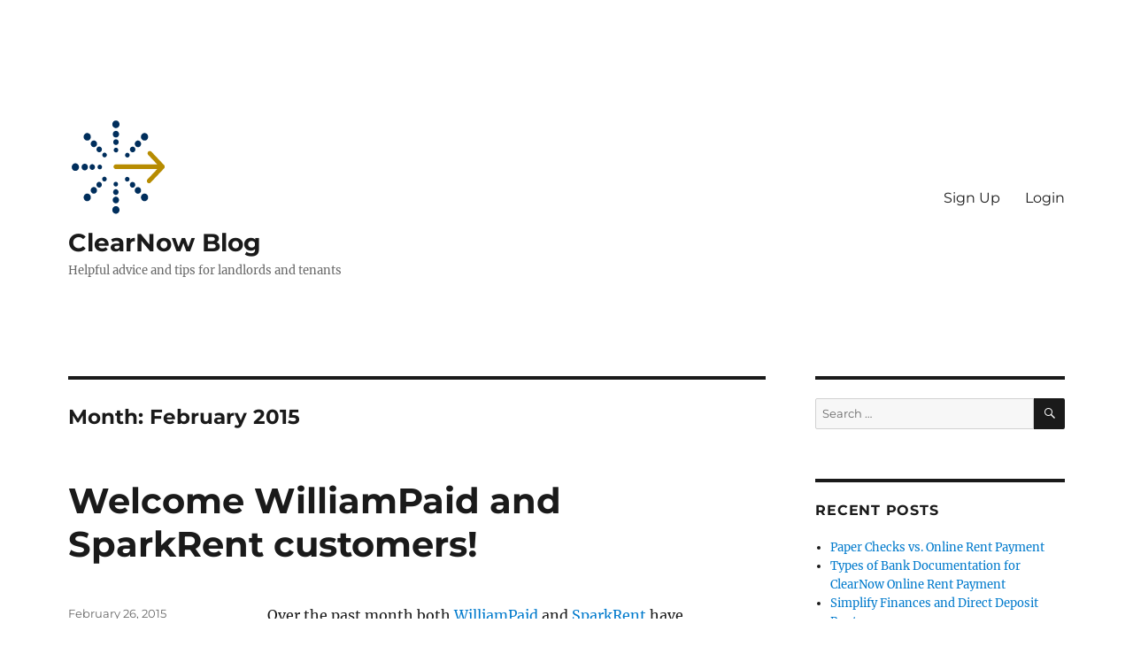

--- FILE ---
content_type: text/html; charset=UTF-8
request_url: https://www.clearnow.com/blog/2015/02/
body_size: 13365
content:
<!DOCTYPE html>
<html lang="en-US" class="no-js">
<head>
	<meta charset="UTF-8">
	<meta name="viewport" content="width=device-width, initial-scale=1.0">
	<link rel="profile" href="https://gmpg.org/xfn/11">
		<script>(function(html){html.className = html.className.replace(/\bno-js\b/,'js')})(document.documentElement);</script>
<meta name='robots' content='noindex, follow' />

	<!-- This site is optimized with the Yoast SEO plugin v26.8 - https://yoast.com/product/yoast-seo-wordpress/ -->
	<title>February 2015 - ClearNow Blog</title>
	<meta property="og:locale" content="en_US" />
	<meta property="og:type" content="website" />
	<meta property="og:title" content="February 2015 - ClearNow Blog" />
	<meta property="og:url" content="https://www.clearnow.com/blog/2015/02/" />
	<meta property="og:site_name" content="ClearNow Blog" />
	<meta name="twitter:card" content="summary_large_image" />
	<script type="application/ld+json" class="yoast-schema-graph">{"@context":"https://schema.org","@graph":[{"@type":"CollectionPage","@id":"https://www.clearnow.com/blog/2015/02/","url":"https://www.clearnow.com/blog/2015/02/","name":"February 2015 - ClearNow Blog","isPartOf":{"@id":"https://www.clearnow.com/blog/#website"},"breadcrumb":{"@id":"https://www.clearnow.com/blog/2015/02/#breadcrumb"},"inLanguage":"en-US"},{"@type":"BreadcrumbList","@id":"https://www.clearnow.com/blog/2015/02/#breadcrumb","itemListElement":[{"@type":"ListItem","position":1,"name":"Home","item":"https://www.clearnow.com/blog/"},{"@type":"ListItem","position":2,"name":"Archives for February 2015"}]},{"@type":"WebSite","@id":"https://www.clearnow.com/blog/#website","url":"https://www.clearnow.com/blog/","name":"ClearNow Blog","description":"Helpful advice and tips for landlords and tenants","publisher":{"@id":"https://www.clearnow.com/blog/#organization"},"potentialAction":[{"@type":"SearchAction","target":{"@type":"EntryPoint","urlTemplate":"https://www.clearnow.com/blog/?s={search_term_string}"},"query-input":{"@type":"PropertyValueSpecification","valueRequired":true,"valueName":"search_term_string"}}],"inLanguage":"en-US"},{"@type":"Organization","@id":"https://www.clearnow.com/blog/#organization","name":"ClearNow Blog","url":"https://www.clearnow.com/blog/","logo":{"@type":"ImageObject","inLanguage":"en-US","@id":"https://www.clearnow.com/blog/#/schema/logo/image/","url":"https://www.clearnow.com/blog/wp-content/uploads/2021/02/ClearNowLogoSymbol.png","contentUrl":"https://www.clearnow.com/blog/wp-content/uploads/2021/02/ClearNowLogoSymbol.png","width":120,"height":110,"caption":"ClearNow Blog"},"image":{"@id":"https://www.clearnow.com/blog/#/schema/logo/image/"}}]}</script>
	<!-- / Yoast SEO plugin. -->


<link rel="alternate" type="application/rss+xml" title="ClearNow Blog &raquo; Feed" href="https://www.clearnow.com/blog/feed/" />
<link rel="alternate" type="application/rss+xml" title="ClearNow Blog &raquo; Comments Feed" href="https://www.clearnow.com/blog/comments/feed/" />
		<style>
			.lazyload,
			.lazyloading {
				max-width: 100%;
			}
		</style>
				<!-- This site uses the Google Analytics by MonsterInsights plugin v9.11.1 - Using Analytics tracking - https://www.monsterinsights.com/ -->
							<script src="//www.googletagmanager.com/gtag/js?id=G-CLW7C1D11H"  data-cfasync="false" data-wpfc-render="false" async></script>
			<script data-cfasync="false" data-wpfc-render="false">
				var mi_version = '9.11.1';
				var mi_track_user = true;
				var mi_no_track_reason = '';
								var MonsterInsightsDefaultLocations = {"page_location":"https:\/\/www.clearnow.com\/blog\/2015\/02\/"};
								if ( typeof MonsterInsightsPrivacyGuardFilter === 'function' ) {
					var MonsterInsightsLocations = (typeof MonsterInsightsExcludeQuery === 'object') ? MonsterInsightsPrivacyGuardFilter( MonsterInsightsExcludeQuery ) : MonsterInsightsPrivacyGuardFilter( MonsterInsightsDefaultLocations );
				} else {
					var MonsterInsightsLocations = (typeof MonsterInsightsExcludeQuery === 'object') ? MonsterInsightsExcludeQuery : MonsterInsightsDefaultLocations;
				}

								var disableStrs = [
										'ga-disable-G-CLW7C1D11H',
									];

				/* Function to detect opted out users */
				function __gtagTrackerIsOptedOut() {
					for (var index = 0; index < disableStrs.length; index++) {
						if (document.cookie.indexOf(disableStrs[index] + '=true') > -1) {
							return true;
						}
					}

					return false;
				}

				/* Disable tracking if the opt-out cookie exists. */
				if (__gtagTrackerIsOptedOut()) {
					for (var index = 0; index < disableStrs.length; index++) {
						window[disableStrs[index]] = true;
					}
				}

				/* Opt-out function */
				function __gtagTrackerOptout() {
					for (var index = 0; index < disableStrs.length; index++) {
						document.cookie = disableStrs[index] + '=true; expires=Thu, 31 Dec 2099 23:59:59 UTC; path=/';
						window[disableStrs[index]] = true;
					}
				}

				if ('undefined' === typeof gaOptout) {
					function gaOptout() {
						__gtagTrackerOptout();
					}
				}
								window.dataLayer = window.dataLayer || [];

				window.MonsterInsightsDualTracker = {
					helpers: {},
					trackers: {},
				};
				if (mi_track_user) {
					function __gtagDataLayer() {
						dataLayer.push(arguments);
					}

					function __gtagTracker(type, name, parameters) {
						if (!parameters) {
							parameters = {};
						}

						if (parameters.send_to) {
							__gtagDataLayer.apply(null, arguments);
							return;
						}

						if (type === 'event') {
														parameters.send_to = monsterinsights_frontend.v4_id;
							var hookName = name;
							if (typeof parameters['event_category'] !== 'undefined') {
								hookName = parameters['event_category'] + ':' + name;
							}

							if (typeof MonsterInsightsDualTracker.trackers[hookName] !== 'undefined') {
								MonsterInsightsDualTracker.trackers[hookName](parameters);
							} else {
								__gtagDataLayer('event', name, parameters);
							}
							
						} else {
							__gtagDataLayer.apply(null, arguments);
						}
					}

					__gtagTracker('js', new Date());
					__gtagTracker('set', {
						'developer_id.dZGIzZG': true,
											});
					if ( MonsterInsightsLocations.page_location ) {
						__gtagTracker('set', MonsterInsightsLocations);
					}
										__gtagTracker('config', 'G-CLW7C1D11H', {"forceSSL":"true","link_attribution":"true"} );
										window.gtag = __gtagTracker;										(function () {
						/* https://developers.google.com/analytics/devguides/collection/analyticsjs/ */
						/* ga and __gaTracker compatibility shim. */
						var noopfn = function () {
							return null;
						};
						var newtracker = function () {
							return new Tracker();
						};
						var Tracker = function () {
							return null;
						};
						var p = Tracker.prototype;
						p.get = noopfn;
						p.set = noopfn;
						p.send = function () {
							var args = Array.prototype.slice.call(arguments);
							args.unshift('send');
							__gaTracker.apply(null, args);
						};
						var __gaTracker = function () {
							var len = arguments.length;
							if (len === 0) {
								return;
							}
							var f = arguments[len - 1];
							if (typeof f !== 'object' || f === null || typeof f.hitCallback !== 'function') {
								if ('send' === arguments[0]) {
									var hitConverted, hitObject = false, action;
									if ('event' === arguments[1]) {
										if ('undefined' !== typeof arguments[3]) {
											hitObject = {
												'eventAction': arguments[3],
												'eventCategory': arguments[2],
												'eventLabel': arguments[4],
												'value': arguments[5] ? arguments[5] : 1,
											}
										}
									}
									if ('pageview' === arguments[1]) {
										if ('undefined' !== typeof arguments[2]) {
											hitObject = {
												'eventAction': 'page_view',
												'page_path': arguments[2],
											}
										}
									}
									if (typeof arguments[2] === 'object') {
										hitObject = arguments[2];
									}
									if (typeof arguments[5] === 'object') {
										Object.assign(hitObject, arguments[5]);
									}
									if ('undefined' !== typeof arguments[1].hitType) {
										hitObject = arguments[1];
										if ('pageview' === hitObject.hitType) {
											hitObject.eventAction = 'page_view';
										}
									}
									if (hitObject) {
										action = 'timing' === arguments[1].hitType ? 'timing_complete' : hitObject.eventAction;
										hitConverted = mapArgs(hitObject);
										__gtagTracker('event', action, hitConverted);
									}
								}
								return;
							}

							function mapArgs(args) {
								var arg, hit = {};
								var gaMap = {
									'eventCategory': 'event_category',
									'eventAction': 'event_action',
									'eventLabel': 'event_label',
									'eventValue': 'event_value',
									'nonInteraction': 'non_interaction',
									'timingCategory': 'event_category',
									'timingVar': 'name',
									'timingValue': 'value',
									'timingLabel': 'event_label',
									'page': 'page_path',
									'location': 'page_location',
									'title': 'page_title',
									'referrer' : 'page_referrer',
								};
								for (arg in args) {
																		if (!(!args.hasOwnProperty(arg) || !gaMap.hasOwnProperty(arg))) {
										hit[gaMap[arg]] = args[arg];
									} else {
										hit[arg] = args[arg];
									}
								}
								return hit;
							}

							try {
								f.hitCallback();
							} catch (ex) {
							}
						};
						__gaTracker.create = newtracker;
						__gaTracker.getByName = newtracker;
						__gaTracker.getAll = function () {
							return [];
						};
						__gaTracker.remove = noopfn;
						__gaTracker.loaded = true;
						window['__gaTracker'] = __gaTracker;
					})();
									} else {
										console.log("");
					(function () {
						function __gtagTracker() {
							return null;
						}

						window['__gtagTracker'] = __gtagTracker;
						window['gtag'] = __gtagTracker;
					})();
									}
			</script>
							<!-- / Google Analytics by MonsterInsights -->
		<style id='wp-img-auto-sizes-contain-inline-css'>
img:is([sizes=auto i],[sizes^="auto," i]){contain-intrinsic-size:3000px 1500px}
/*# sourceURL=wp-img-auto-sizes-contain-inline-css */
</style>
<style id='wp-emoji-styles-inline-css'>

	img.wp-smiley, img.emoji {
		display: inline !important;
		border: none !important;
		box-shadow: none !important;
		height: 1em !important;
		width: 1em !important;
		margin: 0 0.07em !important;
		vertical-align: -0.1em !important;
		background: none !important;
		padding: 0 !important;
	}
/*# sourceURL=wp-emoji-styles-inline-css */
</style>
<style id='wp-block-library-inline-css'>
:root{--wp-block-synced-color:#7a00df;--wp-block-synced-color--rgb:122,0,223;--wp-bound-block-color:var(--wp-block-synced-color);--wp-editor-canvas-background:#ddd;--wp-admin-theme-color:#007cba;--wp-admin-theme-color--rgb:0,124,186;--wp-admin-theme-color-darker-10:#006ba1;--wp-admin-theme-color-darker-10--rgb:0,107,160.5;--wp-admin-theme-color-darker-20:#005a87;--wp-admin-theme-color-darker-20--rgb:0,90,135;--wp-admin-border-width-focus:2px}@media (min-resolution:192dpi){:root{--wp-admin-border-width-focus:1.5px}}.wp-element-button{cursor:pointer}:root .has-very-light-gray-background-color{background-color:#eee}:root .has-very-dark-gray-background-color{background-color:#313131}:root .has-very-light-gray-color{color:#eee}:root .has-very-dark-gray-color{color:#313131}:root .has-vivid-green-cyan-to-vivid-cyan-blue-gradient-background{background:linear-gradient(135deg,#00d084,#0693e3)}:root .has-purple-crush-gradient-background{background:linear-gradient(135deg,#34e2e4,#4721fb 50%,#ab1dfe)}:root .has-hazy-dawn-gradient-background{background:linear-gradient(135deg,#faaca8,#dad0ec)}:root .has-subdued-olive-gradient-background{background:linear-gradient(135deg,#fafae1,#67a671)}:root .has-atomic-cream-gradient-background{background:linear-gradient(135deg,#fdd79a,#004a59)}:root .has-nightshade-gradient-background{background:linear-gradient(135deg,#330968,#31cdcf)}:root .has-midnight-gradient-background{background:linear-gradient(135deg,#020381,#2874fc)}:root{--wp--preset--font-size--normal:16px;--wp--preset--font-size--huge:42px}.has-regular-font-size{font-size:1em}.has-larger-font-size{font-size:2.625em}.has-normal-font-size{font-size:var(--wp--preset--font-size--normal)}.has-huge-font-size{font-size:var(--wp--preset--font-size--huge)}.has-text-align-center{text-align:center}.has-text-align-left{text-align:left}.has-text-align-right{text-align:right}.has-fit-text{white-space:nowrap!important}#end-resizable-editor-section{display:none}.aligncenter{clear:both}.items-justified-left{justify-content:flex-start}.items-justified-center{justify-content:center}.items-justified-right{justify-content:flex-end}.items-justified-space-between{justify-content:space-between}.screen-reader-text{border:0;clip-path:inset(50%);height:1px;margin:-1px;overflow:hidden;padding:0;position:absolute;width:1px;word-wrap:normal!important}.screen-reader-text:focus{background-color:#ddd;clip-path:none;color:#444;display:block;font-size:1em;height:auto;left:5px;line-height:normal;padding:15px 23px 14px;text-decoration:none;top:5px;width:auto;z-index:100000}html :where(.has-border-color){border-style:solid}html :where([style*=border-top-color]){border-top-style:solid}html :where([style*=border-right-color]){border-right-style:solid}html :where([style*=border-bottom-color]){border-bottom-style:solid}html :where([style*=border-left-color]){border-left-style:solid}html :where([style*=border-width]){border-style:solid}html :where([style*=border-top-width]){border-top-style:solid}html :where([style*=border-right-width]){border-right-style:solid}html :where([style*=border-bottom-width]){border-bottom-style:solid}html :where([style*=border-left-width]){border-left-style:solid}html :where(img[class*=wp-image-]){height:auto;max-width:100%}:where(figure){margin:0 0 1em}html :where(.is-position-sticky){--wp-admin--admin-bar--position-offset:var(--wp-admin--admin-bar--height,0px)}@media screen and (max-width:600px){html :where(.is-position-sticky){--wp-admin--admin-bar--position-offset:0px}}

/*# sourceURL=wp-block-library-inline-css */
</style><style id='global-styles-inline-css'>
:root{--wp--preset--aspect-ratio--square: 1;--wp--preset--aspect-ratio--4-3: 4/3;--wp--preset--aspect-ratio--3-4: 3/4;--wp--preset--aspect-ratio--3-2: 3/2;--wp--preset--aspect-ratio--2-3: 2/3;--wp--preset--aspect-ratio--16-9: 16/9;--wp--preset--aspect-ratio--9-16: 9/16;--wp--preset--color--black: #000000;--wp--preset--color--cyan-bluish-gray: #abb8c3;--wp--preset--color--white: #fff;--wp--preset--color--pale-pink: #f78da7;--wp--preset--color--vivid-red: #cf2e2e;--wp--preset--color--luminous-vivid-orange: #ff6900;--wp--preset--color--luminous-vivid-amber: #fcb900;--wp--preset--color--light-green-cyan: #7bdcb5;--wp--preset--color--vivid-green-cyan: #00d084;--wp--preset--color--pale-cyan-blue: #8ed1fc;--wp--preset--color--vivid-cyan-blue: #0693e3;--wp--preset--color--vivid-purple: #9b51e0;--wp--preset--color--dark-gray: #1a1a1a;--wp--preset--color--medium-gray: #686868;--wp--preset--color--light-gray: #e5e5e5;--wp--preset--color--blue-gray: #4d545c;--wp--preset--color--bright-blue: #007acc;--wp--preset--color--light-blue: #9adffd;--wp--preset--color--dark-brown: #402b30;--wp--preset--color--medium-brown: #774e24;--wp--preset--color--dark-red: #640c1f;--wp--preset--color--bright-red: #ff675f;--wp--preset--color--yellow: #ffef8e;--wp--preset--gradient--vivid-cyan-blue-to-vivid-purple: linear-gradient(135deg,rgb(6,147,227) 0%,rgb(155,81,224) 100%);--wp--preset--gradient--light-green-cyan-to-vivid-green-cyan: linear-gradient(135deg,rgb(122,220,180) 0%,rgb(0,208,130) 100%);--wp--preset--gradient--luminous-vivid-amber-to-luminous-vivid-orange: linear-gradient(135deg,rgb(252,185,0) 0%,rgb(255,105,0) 100%);--wp--preset--gradient--luminous-vivid-orange-to-vivid-red: linear-gradient(135deg,rgb(255,105,0) 0%,rgb(207,46,46) 100%);--wp--preset--gradient--very-light-gray-to-cyan-bluish-gray: linear-gradient(135deg,rgb(238,238,238) 0%,rgb(169,184,195) 100%);--wp--preset--gradient--cool-to-warm-spectrum: linear-gradient(135deg,rgb(74,234,220) 0%,rgb(151,120,209) 20%,rgb(207,42,186) 40%,rgb(238,44,130) 60%,rgb(251,105,98) 80%,rgb(254,248,76) 100%);--wp--preset--gradient--blush-light-purple: linear-gradient(135deg,rgb(255,206,236) 0%,rgb(152,150,240) 100%);--wp--preset--gradient--blush-bordeaux: linear-gradient(135deg,rgb(254,205,165) 0%,rgb(254,45,45) 50%,rgb(107,0,62) 100%);--wp--preset--gradient--luminous-dusk: linear-gradient(135deg,rgb(255,203,112) 0%,rgb(199,81,192) 50%,rgb(65,88,208) 100%);--wp--preset--gradient--pale-ocean: linear-gradient(135deg,rgb(255,245,203) 0%,rgb(182,227,212) 50%,rgb(51,167,181) 100%);--wp--preset--gradient--electric-grass: linear-gradient(135deg,rgb(202,248,128) 0%,rgb(113,206,126) 100%);--wp--preset--gradient--midnight: linear-gradient(135deg,rgb(2,3,129) 0%,rgb(40,116,252) 100%);--wp--preset--font-size--small: 13px;--wp--preset--font-size--medium: 20px;--wp--preset--font-size--large: 36px;--wp--preset--font-size--x-large: 42px;--wp--preset--spacing--20: 0.44rem;--wp--preset--spacing--30: 0.67rem;--wp--preset--spacing--40: 1rem;--wp--preset--spacing--50: 1.5rem;--wp--preset--spacing--60: 2.25rem;--wp--preset--spacing--70: 3.38rem;--wp--preset--spacing--80: 5.06rem;--wp--preset--shadow--natural: 6px 6px 9px rgba(0, 0, 0, 0.2);--wp--preset--shadow--deep: 12px 12px 50px rgba(0, 0, 0, 0.4);--wp--preset--shadow--sharp: 6px 6px 0px rgba(0, 0, 0, 0.2);--wp--preset--shadow--outlined: 6px 6px 0px -3px rgb(255, 255, 255), 6px 6px rgb(0, 0, 0);--wp--preset--shadow--crisp: 6px 6px 0px rgb(0, 0, 0);}:where(.is-layout-flex){gap: 0.5em;}:where(.is-layout-grid){gap: 0.5em;}body .is-layout-flex{display: flex;}.is-layout-flex{flex-wrap: wrap;align-items: center;}.is-layout-flex > :is(*, div){margin: 0;}body .is-layout-grid{display: grid;}.is-layout-grid > :is(*, div){margin: 0;}:where(.wp-block-columns.is-layout-flex){gap: 2em;}:where(.wp-block-columns.is-layout-grid){gap: 2em;}:where(.wp-block-post-template.is-layout-flex){gap: 1.25em;}:where(.wp-block-post-template.is-layout-grid){gap: 1.25em;}.has-black-color{color: var(--wp--preset--color--black) !important;}.has-cyan-bluish-gray-color{color: var(--wp--preset--color--cyan-bluish-gray) !important;}.has-white-color{color: var(--wp--preset--color--white) !important;}.has-pale-pink-color{color: var(--wp--preset--color--pale-pink) !important;}.has-vivid-red-color{color: var(--wp--preset--color--vivid-red) !important;}.has-luminous-vivid-orange-color{color: var(--wp--preset--color--luminous-vivid-orange) !important;}.has-luminous-vivid-amber-color{color: var(--wp--preset--color--luminous-vivid-amber) !important;}.has-light-green-cyan-color{color: var(--wp--preset--color--light-green-cyan) !important;}.has-vivid-green-cyan-color{color: var(--wp--preset--color--vivid-green-cyan) !important;}.has-pale-cyan-blue-color{color: var(--wp--preset--color--pale-cyan-blue) !important;}.has-vivid-cyan-blue-color{color: var(--wp--preset--color--vivid-cyan-blue) !important;}.has-vivid-purple-color{color: var(--wp--preset--color--vivid-purple) !important;}.has-black-background-color{background-color: var(--wp--preset--color--black) !important;}.has-cyan-bluish-gray-background-color{background-color: var(--wp--preset--color--cyan-bluish-gray) !important;}.has-white-background-color{background-color: var(--wp--preset--color--white) !important;}.has-pale-pink-background-color{background-color: var(--wp--preset--color--pale-pink) !important;}.has-vivid-red-background-color{background-color: var(--wp--preset--color--vivid-red) !important;}.has-luminous-vivid-orange-background-color{background-color: var(--wp--preset--color--luminous-vivid-orange) !important;}.has-luminous-vivid-amber-background-color{background-color: var(--wp--preset--color--luminous-vivid-amber) !important;}.has-light-green-cyan-background-color{background-color: var(--wp--preset--color--light-green-cyan) !important;}.has-vivid-green-cyan-background-color{background-color: var(--wp--preset--color--vivid-green-cyan) !important;}.has-pale-cyan-blue-background-color{background-color: var(--wp--preset--color--pale-cyan-blue) !important;}.has-vivid-cyan-blue-background-color{background-color: var(--wp--preset--color--vivid-cyan-blue) !important;}.has-vivid-purple-background-color{background-color: var(--wp--preset--color--vivid-purple) !important;}.has-black-border-color{border-color: var(--wp--preset--color--black) !important;}.has-cyan-bluish-gray-border-color{border-color: var(--wp--preset--color--cyan-bluish-gray) !important;}.has-white-border-color{border-color: var(--wp--preset--color--white) !important;}.has-pale-pink-border-color{border-color: var(--wp--preset--color--pale-pink) !important;}.has-vivid-red-border-color{border-color: var(--wp--preset--color--vivid-red) !important;}.has-luminous-vivid-orange-border-color{border-color: var(--wp--preset--color--luminous-vivid-orange) !important;}.has-luminous-vivid-amber-border-color{border-color: var(--wp--preset--color--luminous-vivid-amber) !important;}.has-light-green-cyan-border-color{border-color: var(--wp--preset--color--light-green-cyan) !important;}.has-vivid-green-cyan-border-color{border-color: var(--wp--preset--color--vivid-green-cyan) !important;}.has-pale-cyan-blue-border-color{border-color: var(--wp--preset--color--pale-cyan-blue) !important;}.has-vivid-cyan-blue-border-color{border-color: var(--wp--preset--color--vivid-cyan-blue) !important;}.has-vivid-purple-border-color{border-color: var(--wp--preset--color--vivid-purple) !important;}.has-vivid-cyan-blue-to-vivid-purple-gradient-background{background: var(--wp--preset--gradient--vivid-cyan-blue-to-vivid-purple) !important;}.has-light-green-cyan-to-vivid-green-cyan-gradient-background{background: var(--wp--preset--gradient--light-green-cyan-to-vivid-green-cyan) !important;}.has-luminous-vivid-amber-to-luminous-vivid-orange-gradient-background{background: var(--wp--preset--gradient--luminous-vivid-amber-to-luminous-vivid-orange) !important;}.has-luminous-vivid-orange-to-vivid-red-gradient-background{background: var(--wp--preset--gradient--luminous-vivid-orange-to-vivid-red) !important;}.has-very-light-gray-to-cyan-bluish-gray-gradient-background{background: var(--wp--preset--gradient--very-light-gray-to-cyan-bluish-gray) !important;}.has-cool-to-warm-spectrum-gradient-background{background: var(--wp--preset--gradient--cool-to-warm-spectrum) !important;}.has-blush-light-purple-gradient-background{background: var(--wp--preset--gradient--blush-light-purple) !important;}.has-blush-bordeaux-gradient-background{background: var(--wp--preset--gradient--blush-bordeaux) !important;}.has-luminous-dusk-gradient-background{background: var(--wp--preset--gradient--luminous-dusk) !important;}.has-pale-ocean-gradient-background{background: var(--wp--preset--gradient--pale-ocean) !important;}.has-electric-grass-gradient-background{background: var(--wp--preset--gradient--electric-grass) !important;}.has-midnight-gradient-background{background: var(--wp--preset--gradient--midnight) !important;}.has-small-font-size{font-size: var(--wp--preset--font-size--small) !important;}.has-medium-font-size{font-size: var(--wp--preset--font-size--medium) !important;}.has-large-font-size{font-size: var(--wp--preset--font-size--large) !important;}.has-x-large-font-size{font-size: var(--wp--preset--font-size--x-large) !important;}
/*# sourceURL=global-styles-inline-css */
</style>

<style id='classic-theme-styles-inline-css'>
/*! This file is auto-generated */
.wp-block-button__link{color:#fff;background-color:#32373c;border-radius:9999px;box-shadow:none;text-decoration:none;padding:calc(.667em + 2px) calc(1.333em + 2px);font-size:1.125em}.wp-block-file__button{background:#32373c;color:#fff;text-decoration:none}
/*# sourceURL=/wp-includes/css/classic-themes.min.css */
</style>
<link rel='stylesheet' id='twentysixteen-fonts-css' href='https://www.clearnow.com/blog/wp-content/themes/twentysixteen/fonts/merriweather-plus-montserrat-plus-inconsolata.css?ver=20230328' media='all' />
<link rel='stylesheet' id='genericons-css' href='https://www.clearnow.com/blog/wp-content/themes/twentysixteen/genericons/genericons.css?ver=20201208' media='all' />
<link rel='stylesheet' id='twentysixteen-style-css' href='https://www.clearnow.com/blog/wp-content/themes/twentysixteen/style.css?ver=20250715' media='all' />
<link rel='stylesheet' id='twentysixteen-block-style-css' href='https://www.clearnow.com/blog/wp-content/themes/twentysixteen/css/blocks.css?ver=20240817' media='all' />
<link rel='stylesheet' id='wpzoom-social-icons-socicon-css' href='https://www.clearnow.com/blog/wp-content/plugins/social-icons-widget-by-wpzoom/assets/css/wpzoom-socicon.css?ver=1769442418' media='all' />
<link rel='stylesheet' id='wpzoom-social-icons-genericons-css' href='https://www.clearnow.com/blog/wp-content/plugins/social-icons-widget-by-wpzoom/assets/css/genericons.css?ver=1769442418' media='all' />
<link rel='stylesheet' id='wpzoom-social-icons-academicons-css' href='https://www.clearnow.com/blog/wp-content/plugins/social-icons-widget-by-wpzoom/assets/css/academicons.min.css?ver=1769442418' media='all' />
<link rel='stylesheet' id='wpzoom-social-icons-font-awesome-3-css' href='https://www.clearnow.com/blog/wp-content/plugins/social-icons-widget-by-wpzoom/assets/css/font-awesome-3.min.css?ver=1769442418' media='all' />
<link rel='stylesheet' id='dashicons-css' href='https://www.clearnow.com/blog/wp-includes/css/dashicons.min.css?ver=6.9' media='all' />
<link rel='stylesheet' id='wpzoom-social-icons-styles-css' href='https://www.clearnow.com/blog/wp-content/plugins/social-icons-widget-by-wpzoom/assets/css/wpzoom-social-icons-styles.css?ver=1769442418' media='all' />
<link rel='preload' as='font'  id='wpzoom-social-icons-font-academicons-woff2-css' href='https://www.clearnow.com/blog/wp-content/plugins/social-icons-widget-by-wpzoom/assets/font/academicons.woff2?v=1.9.2' type='font/woff2' crossorigin />
<link rel='preload' as='font'  id='wpzoom-social-icons-font-fontawesome-3-woff2-css' href='https://www.clearnow.com/blog/wp-content/plugins/social-icons-widget-by-wpzoom/assets/font/fontawesome-webfont.woff2?v=4.7.0' type='font/woff2' crossorigin />
<link rel='preload' as='font'  id='wpzoom-social-icons-font-genericons-woff-css' href='https://www.clearnow.com/blog/wp-content/plugins/social-icons-widget-by-wpzoom/assets/font/Genericons.woff' type='font/woff' crossorigin />
<link rel='preload' as='font'  id='wpzoom-social-icons-font-socicon-woff2-css' href='https://www.clearnow.com/blog/wp-content/plugins/social-icons-widget-by-wpzoom/assets/font/socicon.woff2?v=4.5.4' type='font/woff2' crossorigin />
<script src="https://www.clearnow.com/blog/wp-content/plugins/google-analytics-for-wordpress/assets/js/frontend-gtag.min.js?ver=9.11.1" id="monsterinsights-frontend-script-js" async data-wp-strategy="async"></script>
<script data-cfasync="false" data-wpfc-render="false" id='monsterinsights-frontend-script-js-extra'>var monsterinsights_frontend = {"js_events_tracking":"true","download_extensions":"doc,pdf,ppt,zip,xls,docx,pptx,xlsx","inbound_paths":"[{\"path\":\"\\\/go\\\/\",\"label\":\"affiliate\"},{\"path\":\"\\\/recommend\\\/\",\"label\":\"affiliate\"}]","home_url":"https:\/\/www.clearnow.com\/blog","hash_tracking":"false","v4_id":"G-CLW7C1D11H"};</script>
<script src="https://www.clearnow.com/blog/wp-includes/js/jquery/jquery.min.js?ver=3.7.1" id="jquery-core-js"></script>
<script src="https://www.clearnow.com/blog/wp-includes/js/jquery/jquery-migrate.min.js?ver=3.4.1" id="jquery-migrate-js"></script>
<script id="twentysixteen-script-js-extra">
var screenReaderText = {"expand":"expand child menu","collapse":"collapse child menu"};
//# sourceURL=twentysixteen-script-js-extra
</script>
<script src="https://www.clearnow.com/blog/wp-content/themes/twentysixteen/js/functions.js?ver=20230629" id="twentysixteen-script-js" defer data-wp-strategy="defer"></script>
<link rel="https://api.w.org/" href="https://www.clearnow.com/blog/wp-json/" /><link rel="EditURI" type="application/rsd+xml" title="RSD" href="https://www.clearnow.com/blog/xmlrpc.php?rsd" />
<meta name="generator" content="WordPress 6.9" />
<script type="text/javascript">//<![CDATA[
  function external_links_in_new_windows_loop() {
    if (!document.links) {
      document.links = document.getElementsByTagName('a');
    }
    var change_link = false;
    var force = '';
    var ignore = '';

    for (var t=0; t<document.links.length; t++) {
      var all_links = document.links[t];
      change_link = false;
      
      if(document.links[t].hasAttribute('onClick') == false) {
        // forced if the address starts with http (or also https), but does not link to the current domain
        if(all_links.href.search(/^http/) != -1 && all_links.href.search('www.clearnow.com') == -1 && all_links.href.search(/^#/) == -1) {
          // console.log('Changed ' + all_links.href);
          change_link = true;
        }
          
        if(force != '' && all_links.href.search(force) != -1) {
          // forced
          // console.log('force ' + all_links.href);
          change_link = true;
        }
        
        if(ignore != '' && all_links.href.search(ignore) != -1) {
          // console.log('ignore ' + all_links.href);
          // ignored
          change_link = false;
        }

        if(change_link == true) {
          // console.log('Changed ' + all_links.href);
          document.links[t].setAttribute('onClick', 'javascript:window.open(\'' + all_links.href.replace(/'/g, '') + '\', \'_blank\', \'noopener\'); return false;');
          document.links[t].removeAttribute('target');
        }
      }
    }
  }
  
  // Load
  function external_links_in_new_windows_load(func)
  {  
    var oldonload = window.onload;
    if (typeof window.onload != 'function'){
      window.onload = func;
    } else {
      window.onload = function(){
        oldonload();
        func();
      }
    }
  }

  external_links_in_new_windows_load(external_links_in_new_windows_loop);
  //]]></script>

	<script>
		document.addEventListener("DOMContentLoaded", function() {
			if ( document.querySelector(".site-title a") ) {
				const links = document.querySelectorAll(".site-title a");
				links.forEach(link => link.setAttribute("href", "https://www.ClearNow.com"));
			}
			if ( document.querySelector("a.custom-logo-link") ) {
				const links = document.querySelectorAll("a.custom-logo-link");
				links.forEach(link => link.setAttribute("href", "https://www.ClearNow.com"));
			}
		});
	</script>
			<script>
			document.addEventListener("DOMContentLoaded", function() {
				if ( document.querySelector(".site-title a") ) {
					const links = document.querySelectorAll(".site-title a");
					links.forEach( link => link.setAttribute("target", "_self"));
				}
				if (document.querySelector("a.custom-logo-link")) {
					const links = document.querySelectorAll("a.custom-logo-link");
					links.forEach( link => link.setAttribute("target", "_self"));
				}
			});
		</script>
				<script>
			document.documentElement.className = document.documentElement.className.replace('no-js', 'js');
		</script>
				<style>
			.no-js img.lazyload {
				display: none;
			}

			figure.wp-block-image img.lazyloading {
				min-width: 150px;
			}

			.lazyload,
			.lazyloading {
				--smush-placeholder-width: 100px;
				--smush-placeholder-aspect-ratio: 1/1;
				width: var(--smush-image-width, var(--smush-placeholder-width)) !important;
				aspect-ratio: var(--smush-image-aspect-ratio, var(--smush-placeholder-aspect-ratio)) !important;
			}

						.lazyload, .lazyloading {
				opacity: 0;
			}

			.lazyloaded {
				opacity: 1;
				transition: opacity 400ms;
				transition-delay: 0ms;
			}

					</style>
		<style id="custom-background-css">
body.custom-background { background-color: #ffffff; }
</style>
	</head>

<body class="archive date custom-background wp-custom-logo wp-embed-responsive wp-theme-twentysixteen hfeed">
<div id="page" class="site">
	<div class="site-inner">
		<a class="skip-link screen-reader-text" href="#content">
			Skip to content		</a>

		<header id="masthead" class="site-header">
			<div class="site-header-main">
				<div class="site-branding">
					<a href="https://www.clearnow.com/blog/" class="custom-logo-link" rel="home"><img width="120" height="110" data-src="https://www.clearnow.com/blog/wp-content/uploads/2021/02/ClearNowLogoSymbol.png" class="custom-logo lazyload" alt="ClearNow Blog" decoding="async" src="[data-uri]" style="--smush-placeholder-width: 120px; --smush-placeholder-aspect-ratio: 120/110;" /></a>																<p class="site-title"><a href="https://www.clearnow.com/blog/" rel="home" >ClearNow Blog</a></p>
												<p class="site-description">Helpful advice and tips for landlords and tenants</p>
									</div><!-- .site-branding -->

									<button id="menu-toggle" class="menu-toggle">Menu</button>

					<div id="site-header-menu" class="site-header-menu">
													<nav id="site-navigation" class="main-navigation" aria-label="Primary Menu">
								<div class="menu-primary-menu-container"><ul id="menu-primary-menu" class="primary-menu"><li id="menu-item-736" class="menu-item menu-item-type-custom menu-item-object-custom menu-item-736"><a href="https://www.clearnow.com/enroll.php">Sign Up</a></li>
<li id="menu-item-738" class="menu-item menu-item-type-custom menu-item-object-custom menu-item-738"><a href="https://www.ClearNow.com">Login</a></li>
</ul></div>							</nav><!-- .main-navigation -->
						
											</div><!-- .site-header-menu -->
							</div><!-- .site-header-main -->

					</header><!-- .site-header -->

		<div id="content" class="site-content">

	<div id="primary" class="content-area">
		<main id="main" class="site-main">

		
			<header class="page-header">
				<h1 class="page-title">Month: <span>February 2015</span></h1>			</header><!-- .page-header -->

			
<article id="post-28" class="post-28 post type-post status-publish format-standard hentry category-general">
	<header class="entry-header">
		
		<h2 class="entry-title"><a href="https://www.clearnow.com/blog/2015/02/26/welcome-williampaid-and-sparkrent-customers/" rel="bookmark">Welcome WilliamPaid and SparkRent customers!</a></h2>	</header><!-- .entry-header -->

	
	
	<div class="entry-content">
		<p>Over the past month both <a title="WilliamPaid" href="http://www.WilliamPaid.com" target="_blank">WilliamPaid</a> and <a title="SparkRent" href="http://www.SparkRent.com" target="_blank">SparkRent </a>have announced that they are shutting down their online rent payment services.  As a result, ClearNow has received a number of new customers transitioning from these services.</p>
<p>We really appreciate you choosing ClearNow!  As you know, ClearNow has been in business since 2000, so we&#8217;re celebrating our 15th year of providing electronic rent collection services.  We&#8217;re looking forward to providing you with the stability, reliability, excellent customer service, and continuous innovation (<a title="Owner Proceeds" href="https://www.clearnow.com/propertymanagers.php" target="_blank">owner proceeds</a>, <a title="Income Expense Tracking" href="https://www.clearnow.com/faq.php#acc06" target="_blank">income/expense tracking</a>, <a title="Reporting payments to Experian RentBureau" href="https://www.clearnow.com/faq.php#report" target="_blank">reporting tenant payments to Experian RentBureau</a>, etc&#8230;) that ClearNow customers have enjoyed over many years.</p>
<p>&nbsp;</p>
<p>&nbsp;</p>
	</div><!-- .entry-content -->

	<footer class="entry-footer">
		<span class="byline"><img alt='' data-src='https://secure.gravatar.com/avatar/6988c23753ec861b9d215d1dd8bef38d0a10be6d1a5d3bb2ce073b6306cd3408?s=49&#038;d=mm&#038;r=g' data-srcset='https://secure.gravatar.com/avatar/6988c23753ec861b9d215d1dd8bef38d0a10be6d1a5d3bb2ce073b6306cd3408?s=98&#038;d=mm&#038;r=g 2x' class='avatar avatar-49 photo lazyload' height='49' width='49' decoding='async' src='[data-uri]' style='--smush-placeholder-width: 49px; --smush-placeholder-aspect-ratio: 49/49;' /><span class="screen-reader-text">Author </span><span class="author vcard"><a class="url fn n" href="https://www.clearnow.com/blog/author/clearnow/">ClearNow</a></span></span><span class="posted-on"><span class="screen-reader-text">Posted on </span><a href="https://www.clearnow.com/blog/2015/02/26/welcome-williampaid-and-sparkrent-customers/" rel="bookmark"><time class="entry-date published" datetime="2015-02-26T11:43:44-05:00">February 26, 2015</time><time class="updated" datetime="2015-02-26T12:25:53-05:00">February 26, 2015</time></a></span><span class="cat-links"><span class="screen-reader-text">Categories </span><a href="https://www.clearnow.com/blog/category/general/" rel="category tag">General</a></span>			</footer><!-- .entry-footer -->
</article><!-- #post-28 -->

<article id="post-24" class="post-24 post type-post status-publish format-standard hentry category-enrollment-process">
	<header class="entry-header">
		
		<h2 class="entry-title"><a href="https://www.clearnow.com/blog/2015/02/10/does-a-tenant-have-to-log-in-to-pay-rent-each-month/" rel="bookmark">Does a tenant have to log in to pay rent each month?</a></h2>	</header><!-- .entry-header -->

	
	
	<div class="entry-content">
		<p>No.  ClearNow is all about making the rent process as easy as possible, and it does not get any easier than an automatic rent payment.  Once a tenant and a landlord enroll in ClearNow, the rent process occurs automatically every payment period:  the tenant&#8217;s bank account is debited the amount of rent due, and the landlord receives funds three banking days later.  The tenant just has to remember to have sufficient funds in his/her bank account a few days in advance of the debit day.  That&#8217;s it.</p>
<p>Even though ClearNow is often referred to as an &#8220;online rent payment&#8221; service, tenants who are not comfortable using a computer or the Internet can still use ClearNow.</p>
	</div><!-- .entry-content -->

	<footer class="entry-footer">
		<span class="byline"><img alt='' data-src='https://secure.gravatar.com/avatar/6988c23753ec861b9d215d1dd8bef38d0a10be6d1a5d3bb2ce073b6306cd3408?s=49&#038;d=mm&#038;r=g' data-srcset='https://secure.gravatar.com/avatar/6988c23753ec861b9d215d1dd8bef38d0a10be6d1a5d3bb2ce073b6306cd3408?s=98&#038;d=mm&#038;r=g 2x' class='avatar avatar-49 photo lazyload' height='49' width='49' decoding='async' src='[data-uri]' style='--smush-placeholder-width: 49px; --smush-placeholder-aspect-ratio: 49/49;' /><span class="screen-reader-text">Author </span><span class="author vcard"><a class="url fn n" href="https://www.clearnow.com/blog/author/clearnow/">ClearNow</a></span></span><span class="posted-on"><span class="screen-reader-text">Posted on </span><a href="https://www.clearnow.com/blog/2015/02/10/does-a-tenant-have-to-log-in-to-pay-rent-each-month/" rel="bookmark"><time class="entry-date published updated" datetime="2015-02-10T15:28:08-05:00">February 10, 2015</time></a></span><span class="cat-links"><span class="screen-reader-text">Categories </span><a href="https://www.clearnow.com/blog/category/enrollment-process/" rel="category tag">Enrollment Process</a></span>			</footer><!-- .entry-footer -->
</article><!-- #post-24 -->

		</main><!-- .site-main -->
	</div><!-- .content-area -->


	<aside id="secondary" class="sidebar widget-area">
		<section id="search-2" class="widget widget_search">
<form role="search" method="get" class="search-form" action="https://www.clearnow.com/blog/">
	<label>
		<span class="screen-reader-text">
			Search for:		</span>
		<input type="search" class="search-field" placeholder="Search &hellip;" value="" name="s" />
	</label>
	<button type="submit" class="search-submit"><span class="screen-reader-text">
		Search	</span></button>
</form>
</section>
		<section id="recent-posts-2" class="widget widget_recent_entries">
		<h2 class="widget-title">Recent Posts</h2><nav aria-label="Recent Posts">
		<ul>
											<li>
					<a href="https://www.clearnow.com/blog/2026/01/26/paper-checks-vs-online-rent-payment/">Paper Checks vs. Online Rent Payment</a>
									</li>
											<li>
					<a href="https://www.clearnow.com/blog/2025/11/19/types-of-bank-documentation-for-clearnow-online-rent-payment/">Types of Bank Documentation for ClearNow Online Rent Payment</a>
									</li>
											<li>
					<a href="https://www.clearnow.com/blog/2025/07/28/simplify-finances-and-direct-deposit-rent/">Simplify Finances and Direct Deposit Rent</a>
									</li>
											<li>
					<a href="https://www.clearnow.com/blog/2025/01/20/start-the-new-year-right-with-online-rent-payment-for-landlords/">Start the New Year Right with Online Rent Payment for Landlords</a>
									</li>
											<li>
					<a href="https://www.clearnow.com/blog/2024/10/17/hidden-gems-of-tenant-lease-renewals/">Hidden Gems of Tenant Lease Renewals</a>
									</li>
					</ul>

		</nav></section><section id="zoom-social-icons-widget-2" class="widget zoom-social-icons-widget"><h2 class="widget-title">Follow us</h2>
		
<ul class="zoom-social-icons-list zoom-social-icons-list--with-canvas zoom-social-icons-list--round zoom-social-icons-list--no-labels">

		
				<li class="zoom-social_icons-list__item">
		<a class="zoom-social_icons-list__link" href="https://www.facebook.com/ClearNowOnlineRentPayment" target="_blank" title="Facebook" >
									
						<span class="screen-reader-text">facebook</span>
			
						<span class="zoom-social_icons-list-span social-icon socicon socicon-facebook" data-hover-rule="background-color" data-hover-color="#1877F2" style="background-color : #1877F2; font-size: 18px; padding:8px" ></span>
			
					</a>
	</li>

	
				<li class="zoom-social_icons-list__item">
		<a class="zoom-social_icons-list__link" href="https://twitter.com/ClearNow5" target="_blank" title="Twitter" >
									
						<span class="screen-reader-text">twitter</span>
			
						<span class="zoom-social_icons-list-span social-icon socicon socicon-twitter" data-hover-rule="background-color" data-hover-color="#1da1f2" style="background-color : #1da1f2; font-size: 18px; padding:8px" ></span>
			
					</a>
	</li>

	
				<li class="zoom-social_icons-list__item">
		<a class="zoom-social_icons-list__link" href="https://www.instagram.com/clearnow5/" target="_blank" title="Instagram" >
									
						<span class="screen-reader-text">instagram</span>
			
						<span class="zoom-social_icons-list-span social-icon socicon socicon-instagram" data-hover-rule="background-color" data-hover-color="#e4405f" style="background-color : #e4405f; font-size: 18px; padding:8px" ></span>
			
					</a>
	</li>

	
</ul>

		</section><section id="archives-2" class="widget widget_archive"><h2 class="widget-title">Archives</h2><nav aria-label="Archives">
			<ul>
					<li><a href='https://www.clearnow.com/blog/2026/01/'>January 2026</a></li>
	<li><a href='https://www.clearnow.com/blog/2025/11/'>November 2025</a></li>
	<li><a href='https://www.clearnow.com/blog/2025/07/'>July 2025</a></li>
	<li><a href='https://www.clearnow.com/blog/2025/01/'>January 2025</a></li>
	<li><a href='https://www.clearnow.com/blog/2024/10/'>October 2024</a></li>
	<li><a href='https://www.clearnow.com/blog/2024/07/'>July 2024</a></li>
	<li><a href='https://www.clearnow.com/blog/2024/06/'>June 2024</a></li>
	<li><a href='https://www.clearnow.com/blog/2024/04/'>April 2024</a></li>
	<li><a href='https://www.clearnow.com/blog/2024/03/'>March 2024</a></li>
	<li><a href='https://www.clearnow.com/blog/2024/02/'>February 2024</a></li>
	<li><a href='https://www.clearnow.com/blog/2024/01/'>January 2024</a></li>
	<li><a href='https://www.clearnow.com/blog/2023/11/'>November 2023</a></li>
	<li><a href='https://www.clearnow.com/blog/2023/10/'>October 2023</a></li>
	<li><a href='https://www.clearnow.com/blog/2023/09/'>September 2023</a></li>
	<li><a href='https://www.clearnow.com/blog/2023/08/'>August 2023</a></li>
	<li><a href='https://www.clearnow.com/blog/2023/07/'>July 2023</a></li>
	<li><a href='https://www.clearnow.com/blog/2023/06/'>June 2023</a></li>
	<li><a href='https://www.clearnow.com/blog/2023/05/'>May 2023</a></li>
	<li><a href='https://www.clearnow.com/blog/2023/04/'>April 2023</a></li>
	<li><a href='https://www.clearnow.com/blog/2023/03/'>March 2023</a></li>
	<li><a href='https://www.clearnow.com/blog/2023/01/'>January 2023</a></li>
	<li><a href='https://www.clearnow.com/blog/2022/12/'>December 2022</a></li>
	<li><a href='https://www.clearnow.com/blog/2022/11/'>November 2022</a></li>
	<li><a href='https://www.clearnow.com/blog/2022/10/'>October 2022</a></li>
	<li><a href='https://www.clearnow.com/blog/2022/09/'>September 2022</a></li>
	<li><a href='https://www.clearnow.com/blog/2022/08/'>August 2022</a></li>
	<li><a href='https://www.clearnow.com/blog/2022/07/'>July 2022</a></li>
	<li><a href='https://www.clearnow.com/blog/2022/06/'>June 2022</a></li>
	<li><a href='https://www.clearnow.com/blog/2022/05/'>May 2022</a></li>
	<li><a href='https://www.clearnow.com/blog/2022/04/'>April 2022</a></li>
	<li><a href='https://www.clearnow.com/blog/2022/03/'>March 2022</a></li>
	<li><a href='https://www.clearnow.com/blog/2022/02/'>February 2022</a></li>
	<li><a href='https://www.clearnow.com/blog/2022/01/'>January 2022</a></li>
	<li><a href='https://www.clearnow.com/blog/2021/12/'>December 2021</a></li>
	<li><a href='https://www.clearnow.com/blog/2021/11/'>November 2021</a></li>
	<li><a href='https://www.clearnow.com/blog/2021/10/'>October 2021</a></li>
	<li><a href='https://www.clearnow.com/blog/2021/09/'>September 2021</a></li>
	<li><a href='https://www.clearnow.com/blog/2021/08/'>August 2021</a></li>
	<li><a href='https://www.clearnow.com/blog/2021/07/'>July 2021</a></li>
	<li><a href='https://www.clearnow.com/blog/2021/06/'>June 2021</a></li>
	<li><a href='https://www.clearnow.com/blog/2021/05/'>May 2021</a></li>
	<li><a href='https://www.clearnow.com/blog/2021/04/'>April 2021</a></li>
	<li><a href='https://www.clearnow.com/blog/2021/03/'>March 2021</a></li>
	<li><a href='https://www.clearnow.com/blog/2021/02/'>February 2021</a></li>
	<li><a href='https://www.clearnow.com/blog/2020/12/'>December 2020</a></li>
	<li><a href='https://www.clearnow.com/blog/2020/11/'>November 2020</a></li>
	<li><a href='https://www.clearnow.com/blog/2020/08/'>August 2020</a></li>
	<li><a href='https://www.clearnow.com/blog/2020/07/'>July 2020</a></li>
	<li><a href='https://www.clearnow.com/blog/2020/06/'>June 2020</a></li>
	<li><a href='https://www.clearnow.com/blog/2020/05/'>May 2020</a></li>
	<li><a href='https://www.clearnow.com/blog/2020/04/'>April 2020</a></li>
	<li><a href='https://www.clearnow.com/blog/2020/03/'>March 2020</a></li>
	<li><a href='https://www.clearnow.com/blog/2020/02/'>February 2020</a></li>
	<li><a href='https://www.clearnow.com/blog/2019/11/'>November 2019</a></li>
	<li><a href='https://www.clearnow.com/blog/2019/07/'>July 2019</a></li>
	<li><a href='https://www.clearnow.com/blog/2019/06/'>June 2019</a></li>
	<li><a href='https://www.clearnow.com/blog/2019/05/'>May 2019</a></li>
	<li><a href='https://www.clearnow.com/blog/2019/02/'>February 2019</a></li>
	<li><a href='https://www.clearnow.com/blog/2018/12/'>December 2018</a></li>
	<li><a href='https://www.clearnow.com/blog/2018/10/'>October 2018</a></li>
	<li><a href='https://www.clearnow.com/blog/2018/09/'>September 2018</a></li>
	<li><a href='https://www.clearnow.com/blog/2018/08/'>August 2018</a></li>
	<li><a href='https://www.clearnow.com/blog/2018/07/'>July 2018</a></li>
	<li><a href='https://www.clearnow.com/blog/2018/06/'>June 2018</a></li>
	<li><a href='https://www.clearnow.com/blog/2018/05/'>May 2018</a></li>
	<li><a href='https://www.clearnow.com/blog/2018/04/'>April 2018</a></li>
	<li><a href='https://www.clearnow.com/blog/2018/03/'>March 2018</a></li>
	<li><a href='https://www.clearnow.com/blog/2018/02/'>February 2018</a></li>
	<li><a href='https://www.clearnow.com/blog/2018/01/'>January 2018</a></li>
	<li><a href='https://www.clearnow.com/blog/2017/11/'>November 2017</a></li>
	<li><a href='https://www.clearnow.com/blog/2017/10/'>October 2017</a></li>
	<li><a href='https://www.clearnow.com/blog/2017/09/'>September 2017</a></li>
	<li><a href='https://www.clearnow.com/blog/2017/08/'>August 2017</a></li>
	<li><a href='https://www.clearnow.com/blog/2017/07/'>July 2017</a></li>
	<li><a href='https://www.clearnow.com/blog/2017/06/'>June 2017</a></li>
	<li><a href='https://www.clearnow.com/blog/2017/05/'>May 2017</a></li>
	<li><a href='https://www.clearnow.com/blog/2017/04/'>April 2017</a></li>
	<li><a href='https://www.clearnow.com/blog/2017/03/'>March 2017</a></li>
	<li><a href='https://www.clearnow.com/blog/2017/02/'>February 2017</a></li>
	<li><a href='https://www.clearnow.com/blog/2017/01/'>January 2017</a></li>
	<li><a href='https://www.clearnow.com/blog/2016/12/'>December 2016</a></li>
	<li><a href='https://www.clearnow.com/blog/2016/11/'>November 2016</a></li>
	<li><a href='https://www.clearnow.com/blog/2016/10/'>October 2016</a></li>
	<li><a href='https://www.clearnow.com/blog/2016/09/'>September 2016</a></li>
	<li><a href='https://www.clearnow.com/blog/2016/08/'>August 2016</a></li>
	<li><a href='https://www.clearnow.com/blog/2016/07/'>July 2016</a></li>
	<li><a href='https://www.clearnow.com/blog/2016/06/'>June 2016</a></li>
	<li><a href='https://www.clearnow.com/blog/2016/05/'>May 2016</a></li>
	<li><a href='https://www.clearnow.com/blog/2016/04/'>April 2016</a></li>
	<li><a href='https://www.clearnow.com/blog/2016/03/'>March 2016</a></li>
	<li><a href='https://www.clearnow.com/blog/2016/02/'>February 2016</a></li>
	<li><a href='https://www.clearnow.com/blog/2016/01/'>January 2016</a></li>
	<li><a href='https://www.clearnow.com/blog/2015/12/'>December 2015</a></li>
	<li><a href='https://www.clearnow.com/blog/2015/11/'>November 2015</a></li>
	<li><a href='https://www.clearnow.com/blog/2015/10/'>October 2015</a></li>
	<li><a href='https://www.clearnow.com/blog/2015/09/'>September 2015</a></li>
	<li><a href='https://www.clearnow.com/blog/2015/08/'>August 2015</a></li>
	<li><a href='https://www.clearnow.com/blog/2015/07/'>July 2015</a></li>
	<li><a href='https://www.clearnow.com/blog/2015/06/'>June 2015</a></li>
	<li><a href='https://www.clearnow.com/blog/2015/05/'>May 2015</a></li>
	<li><a href='https://www.clearnow.com/blog/2015/04/'>April 2015</a></li>
	<li><a href='https://www.clearnow.com/blog/2015/03/'>March 2015</a></li>
	<li><a href='https://www.clearnow.com/blog/2015/02/' aria-current="page">February 2015</a></li>
	<li><a href='https://www.clearnow.com/blog/2015/01/'>January 2015</a></li>
			</ul>

			</nav></section><section id="categories-2" class="widget widget_categories"><h2 class="widget-title">Categories</h2><nav aria-label="Categories">
			<ul>
					<li class="cat-item cat-item-7"><a href="https://www.clearnow.com/blog/category/customer-support/">Customer Support</a>
</li>
	<li class="cat-item cat-item-3"><a href="https://www.clearnow.com/blog/category/enrollment-process/">Enrollment Process</a>
</li>
	<li class="cat-item cat-item-2"><a href="https://www.clearnow.com/blog/category/general/">General</a>
</li>
	<li class="cat-item cat-item-5"><a href="https://www.clearnow.com/blog/category/guest-post/">Guest Post</a>
</li>
	<li class="cat-item cat-item-4"><a href="https://www.clearnow.com/blog/category/reporting-rent-payment-data-to-credit-bureaus/">Reporting Rent Payment Data to Credit Bureaus</a>
</li>
	<li class="cat-item cat-item-1"><a href="https://www.clearnow.com/blog/category/uncategorized/">Uncategorized</a>
</li>
			</ul>

			</nav></section>	</aside><!-- .sidebar .widget-area -->

		</div><!-- .site-content -->

		<footer id="colophon" class="site-footer">
							<nav class="main-navigation" aria-label="Footer Primary Menu">
					<div class="menu-primary-menu-container"><ul id="menu-primary-menu-1" class="primary-menu"><li class="menu-item menu-item-type-custom menu-item-object-custom menu-item-736"><a href="https://www.clearnow.com/enroll.php">Sign Up</a></li>
<li class="menu-item menu-item-type-custom menu-item-object-custom menu-item-738"><a href="https://www.ClearNow.com">Login</a></li>
</ul></div>				</nav><!-- .main-navigation -->
			
			
			<div class="site-info">
								<span class="site-title"><a href="https://www.clearnow.com/blog/" rel="home">ClearNow Blog</a></span>
								<a href="https://wordpress.org/" class="imprint">
					Proudly powered by WordPress				</a>
			</div><!-- .site-info -->
		</footer><!-- .site-footer -->
	</div><!-- .site-inner -->
</div><!-- .site -->

<script type="speculationrules">
{"prefetch":[{"source":"document","where":{"and":[{"href_matches":"/blog/*"},{"not":{"href_matches":["/blog/wp-*.php","/blog/wp-admin/*","/blog/wp-content/uploads/*","/blog/wp-content/*","/blog/wp-content/plugins/*","/blog/wp-content/themes/twentysixteen/*","/blog/*\\?(.+)"]}},{"not":{"selector_matches":"a[rel~=\"nofollow\"]"}},{"not":{"selector_matches":".no-prefetch, .no-prefetch a"}}]},"eagerness":"conservative"}]}
</script>
<script src="https://www.clearnow.com/blog/wp-content/plugins/social-icons-widget-by-wpzoom/assets/js/social-icons-widget-frontend.js?ver=1769442418" id="zoom-social-icons-widget-frontend-js"></script>
<script id="smush-lazy-load-js-before">
var smushLazyLoadOptions = {"autoResizingEnabled":false,"autoResizeOptions":{"precision":5,"skipAutoWidth":true}};
//# sourceURL=smush-lazy-load-js-before
</script>
<script src="https://www.clearnow.com/blog/wp-content/plugins/wp-smushit/app/assets/js/smush-lazy-load.min.js?ver=3.23.2" id="smush-lazy-load-js"></script>
<script id="wp-emoji-settings" type="application/json">
{"baseUrl":"https://s.w.org/images/core/emoji/17.0.2/72x72/","ext":".png","svgUrl":"https://s.w.org/images/core/emoji/17.0.2/svg/","svgExt":".svg","source":{"concatemoji":"https://www.clearnow.com/blog/wp-includes/js/wp-emoji-release.min.js?ver=6.9"}}
</script>
<script type="module">
/*! This file is auto-generated */
const a=JSON.parse(document.getElementById("wp-emoji-settings").textContent),o=(window._wpemojiSettings=a,"wpEmojiSettingsSupports"),s=["flag","emoji"];function i(e){try{var t={supportTests:e,timestamp:(new Date).valueOf()};sessionStorage.setItem(o,JSON.stringify(t))}catch(e){}}function c(e,t,n){e.clearRect(0,0,e.canvas.width,e.canvas.height),e.fillText(t,0,0);t=new Uint32Array(e.getImageData(0,0,e.canvas.width,e.canvas.height).data);e.clearRect(0,0,e.canvas.width,e.canvas.height),e.fillText(n,0,0);const a=new Uint32Array(e.getImageData(0,0,e.canvas.width,e.canvas.height).data);return t.every((e,t)=>e===a[t])}function p(e,t){e.clearRect(0,0,e.canvas.width,e.canvas.height),e.fillText(t,0,0);var n=e.getImageData(16,16,1,1);for(let e=0;e<n.data.length;e++)if(0!==n.data[e])return!1;return!0}function u(e,t,n,a){switch(t){case"flag":return n(e,"\ud83c\udff3\ufe0f\u200d\u26a7\ufe0f","\ud83c\udff3\ufe0f\u200b\u26a7\ufe0f")?!1:!n(e,"\ud83c\udde8\ud83c\uddf6","\ud83c\udde8\u200b\ud83c\uddf6")&&!n(e,"\ud83c\udff4\udb40\udc67\udb40\udc62\udb40\udc65\udb40\udc6e\udb40\udc67\udb40\udc7f","\ud83c\udff4\u200b\udb40\udc67\u200b\udb40\udc62\u200b\udb40\udc65\u200b\udb40\udc6e\u200b\udb40\udc67\u200b\udb40\udc7f");case"emoji":return!a(e,"\ud83e\u1fac8")}return!1}function f(e,t,n,a){let r;const o=(r="undefined"!=typeof WorkerGlobalScope&&self instanceof WorkerGlobalScope?new OffscreenCanvas(300,150):document.createElement("canvas")).getContext("2d",{willReadFrequently:!0}),s=(o.textBaseline="top",o.font="600 32px Arial",{});return e.forEach(e=>{s[e]=t(o,e,n,a)}),s}function r(e){var t=document.createElement("script");t.src=e,t.defer=!0,document.head.appendChild(t)}a.supports={everything:!0,everythingExceptFlag:!0},new Promise(t=>{let n=function(){try{var e=JSON.parse(sessionStorage.getItem(o));if("object"==typeof e&&"number"==typeof e.timestamp&&(new Date).valueOf()<e.timestamp+604800&&"object"==typeof e.supportTests)return e.supportTests}catch(e){}return null}();if(!n){if("undefined"!=typeof Worker&&"undefined"!=typeof OffscreenCanvas&&"undefined"!=typeof URL&&URL.createObjectURL&&"undefined"!=typeof Blob)try{var e="postMessage("+f.toString()+"("+[JSON.stringify(s),u.toString(),c.toString(),p.toString()].join(",")+"));",a=new Blob([e],{type:"text/javascript"});const r=new Worker(URL.createObjectURL(a),{name:"wpTestEmojiSupports"});return void(r.onmessage=e=>{i(n=e.data),r.terminate(),t(n)})}catch(e){}i(n=f(s,u,c,p))}t(n)}).then(e=>{for(const n in e)a.supports[n]=e[n],a.supports.everything=a.supports.everything&&a.supports[n],"flag"!==n&&(a.supports.everythingExceptFlag=a.supports.everythingExceptFlag&&a.supports[n]);var t;a.supports.everythingExceptFlag=a.supports.everythingExceptFlag&&!a.supports.flag,a.supports.everything||((t=a.source||{}).concatemoji?r(t.concatemoji):t.wpemoji&&t.twemoji&&(r(t.twemoji),r(t.wpemoji)))});
//# sourceURL=https://www.clearnow.com/blog/wp-includes/js/wp-emoji-loader.min.js
</script>
</body>
</html>
